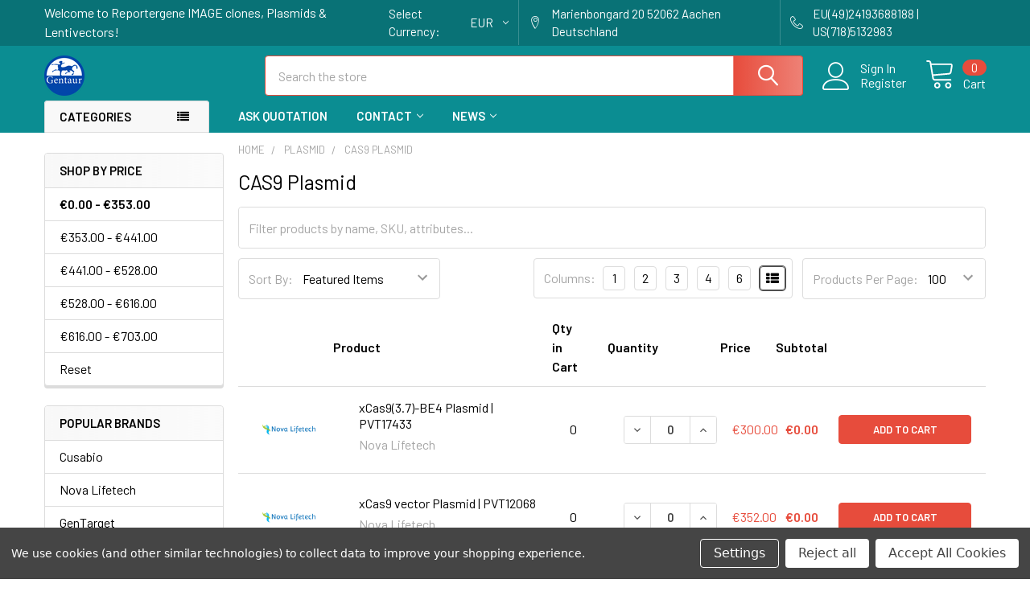

--- FILE ---
content_type: application/javascript; charset=UTF-8
request_url: https://api.livechatinc.com/v3.6/customer/action/get_dynamic_configuration?x-region=us-south1&license_id=5058461&client_id=c5e4f61e1a6c3b1521b541bc5c5a2ac5&url=https%3A%2F%2Freportergene.com%2Fplasmid%2Fcas9-plasmid%2F%3Fprice_min%3D0%26price_max%3D353%26sort%3Dfeatured&channel_type=code&implementation_type=BigCommerce&jsonp=__cgtyl6uo9jh
body_size: 226
content:
__cgtyl6uo9jh({"organization_id":"e7b71071-d920-4212-a565-fa3c16601ef2","livechat_active":true,"livechat":{"group_id":0,"client_limit_exceeded":false,"domain_allowed":true,"config_version":"4513.0.11.6256.6143.412.98.14.47.126.34.20.2","localization_version":"ebde210d406eb6fca4bb56ffb070908f_39df3b07c784c2c78fc1a66fcc9ca0cc","language":"en"},"default_widget":"livechat"});

--- FILE ---
content_type: application/javascript; charset=UTF-8
request_url: https://api.livechatinc.com/v3.5/customer/action/get_configuration?organization_id=e7b71071-d920-4212-a565-fa3c16601ef2&version=4513.0.11.6256.6143.412.98.14.47.126.34.20.2&x-region=us-south1&group_id=0&jsonp=__lc_static_config
body_size: 1980
content:
__lc_static_config({"buttons":[{"id":"c55d2af9ba","type":"image","online_value":"cdn.livechat-files.com/api/file/lc/main/default/buttons/set_15/w_green_on.png","offline_value":"cdn.livechat-files.com/api/file/lc/main/default/buttons/set_15/w_green_off.png"},{"id":"eebffdc224","type":"text","online_value":"Live chat now","offline_value":"Leave us a message"},{"id":"TeUj4fWnVRd","type":"image","online_value":"cdn.livechat-files.com/api/file/lc/main/default/buttons/set_15/m_black_on.png","offline_value":"cdn.livechat-files.com/api/file/lc/main/default/buttons/set_15/m_black_off.png"}],"ticket_form":{"id":"0","fields":[{"type":"header","label":"Our agents are not available right now. Please leave a message and we'll get back to you shortly."},{"type":"name","label":"Your name:","required":true},{"type":"email","label":"E-mail:","required":true},{"type":"subject","label":"Subject:","required":true},{"type":"textarea","label":"Message:","required":true},{"type":"radio","label":"Quantity?","required":true,"options":[{"id":"0","label":"1","checked":false},{"id":"1","label":"2","checked":false},{"id":"2","label":"Other (detail above)","checked":false}]}]},"integrations":{},"allowed_domains":["138.201.225.7","99pure.com","allelisakits.com","alphacentauri-rats.co.uk","anigenetics.com","anti-anti-pdf.com","antibody-antibodies.com","antikorper-elisa.com","apingredient.com","az-biotech.com","biocheminfo.org","biodas.org","biolabshop.com","biotech-map.com","clonagen.com","copgfp.com","coumassie.com","countcell.com","diagnostic-kits.com","dna-technologie.com","dnamismatch.com","ebola-antibody.com","electroforese.com","elisa-products.com","enzychrom.com","exoquick.com","fgf-erk.com","gen-script.com","gencompare.com","genogoods.com","genoprice.com","genpcr.com","genprice.com","genprice.eu","genprice.shop","gentaur-belgium.com","gentaur-diagnostics.com","gentaur-france.com","gentaur-geleye.com","gentaur-italy.com","gentaur-search.com","gentaur-shop.com","gentaur-spain.com","gentaur-uk.com","gentaur-worldwide.com","gentaur.co.uk","gentaur.com","gentaurpdf.com","gentaurprices.com","gentaurpromo.com","gentaurpub.com","gentaursearch.com","gentaurshop.com","gentaurtop.com","gtm-msr.appspot.com","http://127.0.0.1:8000/","http://www.vitotox.com/","https://biocheminfo.org/","https://gentaur.com","https://proteomecommons.org/","https://transcriptionfactor.org/","kitselisa-online.com","kitselisa.com","lab.gentaur.com","labosample.com","labprice.com","lentilab.com","lentivirals.com","localhost","maxanim.com","mybiofast.com","pcrtechnique.com","plastic-in-lab.com","pricelists.gentaur.com","scienscefilter.com","shop-gentaur.com","translate.googleusercontent.com","trevigene.com","w.gentaur.com","ww.gentaur.com","ww.w.gentaur.com","www.antibody-antibodies.com","www.apingredient.com","www.clonagen.com","www.coumassie.com","www.coumassieblue.com","www.electroforese.com","www.elisa-products.com","www.enzychrom.com","www.ethidiumbromide.com","www.gencompare.com","www.genoprice.com","www.genprice.com","www.gentaur-antibodies.com","www.gentaur-belgium.com","www.gentaur-diagnostics.com","www.gentaur-shop.com","www.gentaur-worldwide.com","www.gentaur.com","www.gentaur.pl","www.gentaurpdf.com","www.gentaurprices.com","www.gentaurpromo.com","www.gentaurpub.com","www.gentaursearch.com","www.gentaurshop.com","www.labprice.com","www.myelisakit.com","www.mygentaur.com","www.plastic-in-lab.com","www.scienscefilter.com","www.trevigene.com","www.vitotox.com","www.zeptometrics.com","zeptometrics.com"],"properties":{"group":{"bb9e5b2f1ab480e4a715977b7b1b4279":{"homescreen_enabled":true,"privacy_policy.enabled":false,"privacy_policy.text":""},"c5e4f61e1a6c3b1521b541bc5c5a2ac5":{"logo_path":"cdn.livechat-files.com/api/file/lc/main/5058461/0/logo/c37881e1f610374b341aa9d6759b73f1.png"},"core":{"chat_page_title":""}},"license":{"bb9e5b2f1ab480e4a715977b7b1b4279":{"detached_mode_enabled":true,"utm_params_enabled":true},"core":{"attachments.enable_for_visitors":"1","chat_between_groups":"1","continuous_chat_widget_enabled":"1","customer_history_enabled":"1","default_widget":"livechat","non_profit":"0"}}},"__priv":{"group":{"chat_boosters":"","chat_page_title":"","chat_window.custom_mobile_settings":"0","chat_window.disable_minimized":"0","chat_window.disable_sounds":"0","chat_window.display_avatar":"1","chat_window.display_logo":"1","chat_window.display_transcript_button":"1","chat_window.hide_on_init":"0","chat_window.hide_on_mobile":"0","chat_window.hide_trademark":"0","chat_window.logo_path":"cdn.livechat-files.com/api/file/lc/main/5058461/0/logo/c37881e1f610374b341aa9d6759b73f1.png","chat_window.mobile_disable_minimized":"0","chat_window.mobile_hide_on_init":"0","chat_window.mobile_minimized_theme":"circle","chat_window.mobile_offset_x":"0","chat_window.mobile_offset_y":"0","chat_window.mobile_screen_position":"right","chat_window.new_theme.agent_message_color_background":"#FFFFFF","chat_window.new_theme.agent_message_color_text":"#424D57","chat_window.new_theme.agentbar_background_color":"#FFFFFF","chat_window.new_theme.agentbar_text":"#424D57","chat_window.new_theme.background_color":"#E9EEF4","chat_window.new_theme.cta_color":"#15257f","chat_window.new_theme.custom_json":"","chat_window.new_theme.minimized_color_background":"#FFFFFF","chat_window.new_theme.minimized_color_icon":"#15257f","chat_window.new_theme.minimized_color_text":"#000000","chat_window.new_theme.name":"smooth","chat_window.new_theme.system_message_color":"#424D57","chat_window.new_theme.titlebar_background_color":"#FFFFFF","chat_window.new_theme.titlebar_text":"#424D57","chat_window.new_theme.variant":"light","chat_window.new_theme.visitor_message_color_background":"#15257f","chat_window.new_theme.visitor_message_color_text":"#FFFFFF","chat_window.offset_x":"0","chat_window.offset_y":"0","chat_window.screen_position":"right","chat_window.theme.minimized":"circle","embedded_chat.display_eye_catcher":"1","embedded_chat.eye_grabber.path":"cdn.livechat-files.com/api/file/lc/main/default/eyeCatchers/new026.png","embedded_chat.eye_grabber.x":"45","embedded_chat.eye_grabber.y":"35","embedded_chat.hide_when_offline":"0","facebook_url":"GentaurWorldwide?ref=hl","homescreen_enabled":"1","language":"en","links_unfurling":"1","plusone_url":"https://plus.google.com/114789657717564866137/about","pre_chat_survey_after_greeting":"1","privacy_policy.enabled":"0","privacy_policy.text":"","rate_me.enabled":"1","tickets_enabled":"1","twitter_url":"GentaurWorldWid"},"license":{"attachments.enable_for_visitors":"1","chat_between_groups":"1","continuous_chat_widget_enabled":"1","customer_history_enabled":"1","default_widget":"livechat","helpdesk.inbound_forwarding":"0","lc_version":"3","mask_credit_cards":"1","non_profit":"0","offline_form_expired_enabled":"0","product":"livechat","widget_version":"3"},"disable_native_tickets":true}});

--- FILE ---
content_type: application/javascript; charset=UTF-8
request_url: https://cdn11.bigcommerce.com/s-i3n9sxgjum/stencil/6cf38dd0-5d3f-013b-04b4-5685a48cd218/e/fd494b40-6e2b-013a-0782-1623991da14b/dist/theme-bundle.chunk.11.js
body_size: 3640
content:
(window.webpackJsonp=window.webpackJsonp||[]).push([[11],{736:function(t,e,r){"use strict";r.r(e),function(t){r.d(e,"default",(function(){return p}));var n=r(10),o=r(788),i=r(771),a=r(789),u=r(766),c=r(785),s=r(47),f=r(792),h=r(841);function d(t,e){return(d=Object.setPrototypeOf?Object.setPrototypeOf.bind():function(t,e){return t.__proto__=e,t})(t,e)}var p=function(e){var r,o;function p(t){var r;return(r=e.call(this,t)||this).validationDictionary=Object(u.a)(t),r}o=e,(r=p).prototype=Object.create(o.prototype),r.prototype.constructor=r,d(r,o);var l=p.prototype;return l.onReady=function(){Object(s.a)(this.context),this.context&&(this.context.themeSettings.show_bulk_order_mode||this.context.useBulkOrder)&&(this.bulkOrder=Object(f.a)(this.context)),Object(i.a)(this.context),t("#facetedSearch").length>0?this.initFacetedSearch():(this.onSortBySubmit=this.onSortBySubmit.bind(this),n.c.on("sortBy-submitted",this.onSortBySubmit)),Object(c.a)(),"show"===this.context.themeSettings.categorypage_search&&this.initSearchInCategory()},l.destroy=function(){this.searchInCategory&&this.searchInCategory.destroy(),this.facetedSearch?this.facetedSearch.destroy():n.c.off("sortBy-submitted",this.onSortBySubmit)},l.initSearchInCategory=function(){var e=this;this.searchInCategory=new h.a({context:this.context,facetedSearch:this.facetedSearch,searchCallback:function(r){t("#product-listing-container").html(r.productListing),e.bulkOrder&&e.bulkOrder.reinit(),Object(c.a)(),t("body").triggerHandler("compareReset"),t("html, body").animate({scrollTop:0},100)}})},l.initFacetedSearch=function(){var e=this,r=this.validationDictionary,n=r.price_min_evaluation,o=r.price_max_evaluation,i=r.price_min_not_entered,u=r.price_max_not_entered,c=r.price_invalid_value,s=t("#product-listing-container"),f=t("#faceted-search-container"),h={config:{category:{shop_by_price:!0,products:{limit:this.context.categoryProductsPerPage}}},template:{productListing:"category/product-listing",sidebar:"category/sidebar"},showMore:"category/show-more"};this.facetedSearch=new a.a(h,(function(r){s.html(r.productListing),f.html(r.sidebar),e.bulkOrder&&e.bulkOrder.reinit(),t("body").triggerHandler("compareReset"),t("html, body").animate({scrollTop:0},100)}),{validationErrorMessages:{onMinPriceError:n,onMaxPriceError:o,minPriceNotEntered:i,maxPriceNotEntered:u,onInvalidPrice:c}})},p}(o.a)}.call(this,r(1))},743:function(t,e){var r=RegExp("[\\u200d\\ud800-\\udfff\\u0300-\\u036f\\ufe20-\\ufe2f\\u20d0-\\u20ff\\ufe0e\\ufe0f]");t.exports=function(t){return r.test(t)}},744:function(t,e,r){var n=r(302),o=r(748);t.exports=function(t){return o(n(t).toLowerCase())}},745:function(t,e,r){var n=r(202).Symbol;t.exports=n},746:function(t,e){t.exports=function(t,e){for(var r=-1,n=null==t?0:t.length,o=Array(n);++r<n;)o[r]=e(t[r],r,t);return o}},748:function(t,e,r){var n=r(749)("toUpperCase");t.exports=n},749:function(t,e,r){var n=r(750),o=r(743),i=r(752),a=r(302);t.exports=function(t){return function(e){e=a(e);var r=o(e)?i(e):void 0,u=r?r[0]:e.charAt(0),c=r?n(r,1).join(""):e.slice(1);return u[t]()+c}}},750:function(t,e,r){var n=r(751);t.exports=function(t,e,r){var o=t.length;return r=void 0===r?o:r,!e&&r>=o?t:n(t,e,r)}},751:function(t,e){t.exports=function(t,e,r){var n=-1,o=t.length;e<0&&(e=-e>o?0:o+e),(r=r>o?o:r)<0&&(r+=o),o=e>r?0:r-e>>>0,e>>>=0;for(var i=Array(o);++n<o;)i[n]=t[n+e];return i}},752:function(t,e,r){var n=r(753),o=r(743),i=r(754);t.exports=function(t){return o(t)?i(t):n(t)}},753:function(t,e){t.exports=function(t){return t.split("")}},754:function(t,e){var r="[\\ud800-\\udfff]",n="[\\u0300-\\u036f\\ufe20-\\ufe2f\\u20d0-\\u20ff]",o="\\ud83c[\\udffb-\\udfff]",i="[^\\ud800-\\udfff]",a="(?:\\ud83c[\\udde6-\\uddff]){2}",u="[\\ud800-\\udbff][\\udc00-\\udfff]",c="(?:"+n+"|"+o+")"+"?",s="[\\ufe0e\\ufe0f]?"+c+("(?:\\u200d(?:"+[i,a,u].join("|")+")[\\ufe0e\\ufe0f]?"+c+")*"),f="(?:"+[i+n+"?",n,a,u,r].join("|")+")",h=RegExp(o+"(?="+o+")|"+f+s,"g");t.exports=function(t){return t.match(h)||[]}},755:function(t,e,r){var n=r(756),o=r(757),i=r(760),a=RegExp("['’]","g");t.exports=function(t){return function(e){return n(i(o(e).replace(a,"")),t,"")}}},756:function(t,e){t.exports=function(t,e,r,n){var o=-1,i=null==t?0:t.length;for(n&&i&&(r=t[++o]);++o<i;)r=e(r,t[o],o,t);return r}},757:function(t,e,r){var n=r(758);t.exports=function(t){return null==t?"":n(t)}},758:function(t,e,r){var n=r(745),o=r(746),i=r(156),a=r(759),u=n?n.prototype:void 0,c=u?u.toString:void 0;t.exports=function t(e){if("string"==typeof e)return e;if(i(e))return o(e,t)+"";if(a(e))return c?c.call(e):"";var r=e+"";return"0"==r&&1/e==-1/0?"-0":r}},759:function(t,e){t.exports=function(){return!1}},760:function(t,e,r){var n=r(761),o=r(762),i=r(302),a=r(763);t.exports=function(t,e,r){return t=i(t),void 0===(e=r?void 0:e)?o(t)?a(t):n(t):t.match(e)||[]}},761:function(t,e){var r=/[^\x00-\x2f\x3a-\x40\x5b-\x60\x7b-\x7f]+/g;t.exports=function(t){return t.match(r)||[]}},762:function(t,e){var r=/[a-z][A-Z]|[A-Z]{2}[a-z]|[0-9][a-zA-Z]|[a-zA-Z][0-9]|[^a-zA-Z0-9 ]/;t.exports=function(t){return r.test(t)}},763:function(t,e){var r="\\xac\\xb1\\xd7\\xf7\\x00-\\x2f\\x3a-\\x40\\x5b-\\x60\\x7b-\\xbf\\u2000-\\u206f \\t\\x0b\\f\\xa0\\ufeff\\n\\r\\u2028\\u2029\\u1680\\u180e\\u2000\\u2001\\u2002\\u2003\\u2004\\u2005\\u2006\\u2007\\u2008\\u2009\\u200a\\u202f\\u205f\\u3000",n="["+r+"]",o="\\d+",i="[\\u2700-\\u27bf]",a="[a-z\\xdf-\\xf6\\xf8-\\xff]",u="[^\\ud800-\\udfff"+r+o+"\\u2700-\\u27bfa-z\\xdf-\\xf6\\xf8-\\xffA-Z\\xc0-\\xd6\\xd8-\\xde]",c="(?:\\ud83c[\\udde6-\\uddff]){2}",s="[\\ud800-\\udbff][\\udc00-\\udfff]",f="[A-Z\\xc0-\\xd6\\xd8-\\xde]",h="(?:"+a+"|"+u+")",d="(?:"+f+"|"+u+")",p="(?:[\\u0300-\\u036f\\ufe20-\\ufe2f\\u20d0-\\u20ff]|\\ud83c[\\udffb-\\udfff])?",l="[\\ufe0e\\ufe0f]?"+p+("(?:\\u200d(?:"+["[^\\ud800-\\udfff]",c,s].join("|")+")[\\ufe0e\\ufe0f]?"+p+")*"),g="(?:"+[i,c,s].join("|")+")"+l,y=RegExp([f+"?"+a+"+(?:['’](?:d|ll|m|re|s|t|ve))?(?="+[n,f,"$"].join("|")+")",d+"+(?:['’](?:D|LL|M|RE|S|T|VE))?(?="+[n,f+h,"$"].join("|")+")",f+"?"+h+"+(?:['’](?:d|ll|m|re|s|t|ve))?",f+"+(?:['’](?:D|LL|M|RE|S|T|VE))?","\\d*(?:1ST|2ND|3RD|(?![123])\\dTH)(?=\\b|[a-z_])","\\d*(?:1st|2nd|3rd|(?![123])\\dth)(?=\\b|[A-Z_])",o,g].join("|"),"g");t.exports=function(t){return t.match(y)||[]}},765:function(t,e,r){var n=r(203);t.exports=function(t,e){return!!(null==t?0:t.length)&&n(t,e,0)>-1}},767:function(t,e,r){var n=r(744),o=r(755)((function(t,e,r){return e=e.toLowerCase(),t+(r?n(e):e)}));t.exports=o},769:function(t,e,r){var n=r(304),o=r(204);t.exports=function(t){return o(t)&&n(t)}},780:function(t,e,r){var n=r(781),o=r(782);t.exports=function t(e,r,i,a,u){var c=-1,s=e.length;for(i||(i=o),u||(u=[]);++c<s;){var f=e[c];r>0&&i(f)?r>1?t(f,r-1,i,a,u):n(u,f):a||(u[u.length]=f)}return u}},781:function(t,e){t.exports=function(t,e){for(var r=-1,n=e.length,o=t.length;++r<n;)t[o+r]=e[r];return t}},782:function(t,e,r){var n=r(745),o=r(306),i=r(156),a=n?n.isConcatSpreadable:void 0;t.exports=function(t){return i(t)||o(t)||!!(a&&t&&t[a])}},783:function(t,e,r){var n=r(311),o=r(312),i=r(313),a=r(746),u=r(784),c=r(314);t.exports=function(t,e,r,s){var f=-1,h=o,d=!0,p=t.length,l=[],g=e.length;if(!p)return l;r&&(e=a(e,u(r))),s?(h=i,d=!1):e.length>=200&&(h=c,d=!1,e=new n(e));t:for(;++f<p;){var y=t[f],b=null==r?y:r(y);if(y=s||0!==y?y:0,d&&b==b){for(var x=g;x--;)if(e[x]===b)continue t;l.push(y)}else h(e,b,s)||l.push(y)}return l}},784:function(t,e){t.exports=function(t){return function(e){return t(e)}}},790:function(t,e,r){var n=r(780),o=r(303),i=r(310),a=r(769),u=o((function(t){return i(n(t,1,a,!0))}));t.exports=u},791:function(t,e,r){var n=r(783),o=r(303),i=r(769),a=o((function(t,e){return i(t)?n(t,e):[]}));t.exports=a},841:function(t,e,r){"use strict";(function(t){r.d(e,"a",(function(){return s}));var n=r(65),o=r.n(n),i=r(10),a=r(772),u=r.n(a),c=r(779),s=function(){function e(e){this.doSearch=o()(this.doSearch.bind(this),500),this.onInput=this.onInput.bind(this),this.onFormSubmit=this.onFormSubmit.bind(this),this.onClear=this.onClear.bind(this),this.onStateChange=this.onStateChange.bind(this),this.options=e,this.$body=t("body"),this.$input=t("[data-search-in-category]"),this.$form=this.$input.closest("form"),this.$clear=this.$form.find("[data-clear]").hide(),this.originalPathname=window.location.pathname,e&&e.facetedSearch&&(this.options.facetedSearch.updateViewCallback=this.updateViewFacetedSearch.bind(this)),this.bindEvents();var r=u.a.parse(c.a.getUrl(),!0);r.query.q&&(this.$input.val(r.query.q),this.$clear.show(),t(window).trigger("statechange"))}var r=e.prototype;return r.destroy=function(){this.unbindEvents()},r.bindEvents=function(){this.$input.on("input",this.onInput),this.$form.on("submit",this.onFormSubmit),this.$clear.on("click",this.onClear),0===t("#facetedSearch").length&&t(window).on("statechange",this.onStateChange)},r.unbindEvents=function(){this.$input.off("input",this.onInput),this.$form.off("submit",this.onFormSubmit),this.$clear.off("click",this.onClear),t(window).off("statechange",this.onStateChange)},r.onFormSubmit=function(){return!1},r.onClear=function(t){t.preventDefault(),this.$clear.hide(),this.$input.val("").trigger("input")},r.onInput=function(e){this.doSearch(t(e.target).val())},r.onStateChange=function(){var t=this,e=c.a.getUrl(),r=u.a.parse(e,!0),n=r.query.search_query||r.query.search_query_adv||r.query.q,o={template:{productListing:"category/product-listing",sidebar:"category/sidebar"}};n&&(r.query.search_query_adv=n,delete r.query.search_query,delete r.query.q,delete r.query.category,this.options.context.categoryId?r.query["category[]"]=this.options.context.categoryId:delete r.query["category[]"],this.options.context.themeSettings.categorypage_search_subs&&(r.query.searchsubs="ON"),e="/search.php?"+c.a.buildQueryString(r.query),o={template:{productListing:"papa-supermarket/search-in-category/product-listing",sidebar:"papa-supermarket/search-in-category/sidebar"},showMore:"search/show-more"}),this.$form.addClass("loading"),this.$body.trigger("beforerequest.searchincategory"),i.a.getPage(e,o,(function(e,r){if(t.$form.removeClass("loading"),e)throw new Error(e);t.$body.trigger("beforeupdate.searchincategory"),r&&t.options.searchCallback&&t.options.searchCallback(r),t.$body.trigger("afterupdate.searchincategory")}))},r.doSearch=function(t){if(0===t.length){this.$clear.hide();var e=c.a.removeParams(c.a.getUrl(),["q","search_query","search_query_adv","category","page"]);c.a.goToUrl(e)}else if(t.length>=3){this.$clear.show();var r=c.a.removeParams(c.a.getUrl(),["q","search_query","search_query_adv","page"]);r=c.a.replaceParams(r,{q:t}),c.a.goToUrl(r)}},r.updateViewFacetedSearch=function(){var e=this,r=this.options.facetedSearch,n=c.a.getUrl(),o=r.requestOptions,a=u.a.parse(n,!0),s=a.query.q||a.query.search_query,f=["_bc_fsnf","search_query","q","sort","limit","mode","page"],h=Object.keys(a.query).filter((function(t){return-1===f.indexOf(t)}));"/search.php"===window.location.pathname&&0===h.length?(this.$input.val(""),this.$clear.hide(),n=c.a.removeParams(n,[].concat(h,["search_query","q","_bc_fsnf"])).replace("/search.php",this.originalPathname),window.history.replaceState({},document.title,n)):s?("/search.php"===window.location.pathname&&(a.query.q=s,delete a.query.search_query,Number(a.query.category)===this.options.context.categoryId&&delete a.query.category,window.history.replaceState({},document.title,this.originalPathname+"?"+c.a.buildQueryString(a.query))),delete a.query.q,a.query.search_query=s,a.query.category||(a.query.category=this.options.context.categoryId),n="/search.php?"+c.a.buildQueryString(a.query),o={template:{productListing:"papa-supermarket/search-in-category/product-listing",sidebar:"papa-supermarket/search-in-category/sidebar"},showMore:"search/show-more"}):this.$input.val(""),t(r.options.blockerSelector).show(),this.$form.addClass("loading"),this.$body.trigger("beforerequest.searchincategory"),i.a.getPage(n,o,(function(n,o){if(t(r.options.blockerSelector).hide(),e.$form.removeClass("loading"),n)throw new Error(n);e.$body.trigger("beforeupdate.searchincategory"),r.refreshView(o),e.$body.trigger("afterupdate.searchincategory")}))},e}()}).call(this,r(1))}}]);
//# sourceMappingURL=theme-bundle.chunk.11.js.map